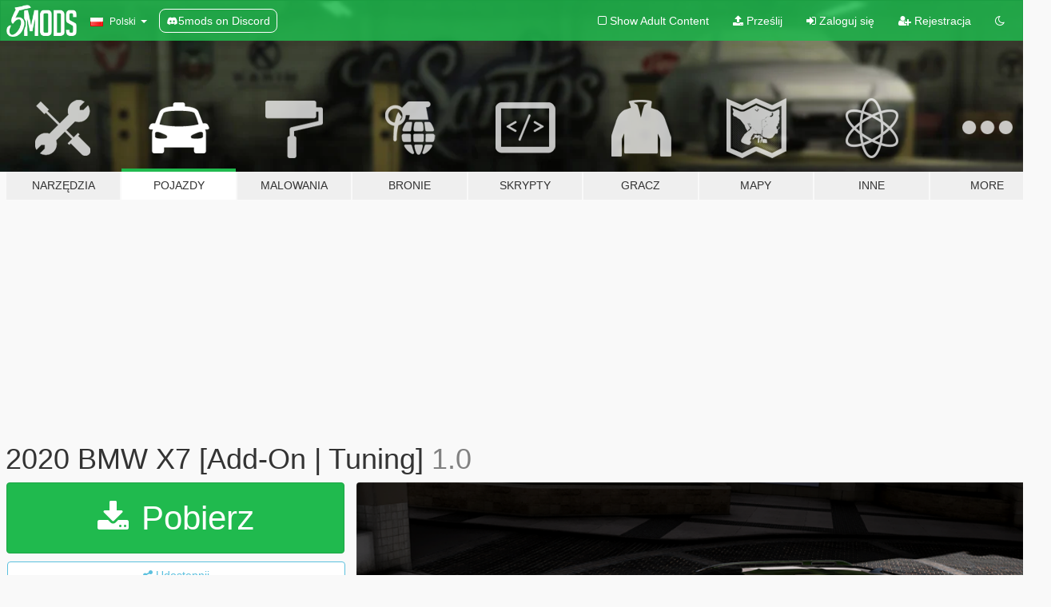

--- FILE ---
content_type: text/html; charset=utf-8
request_url: https://pl.gta5-mods.com/vehicles/2020-bmw-x7-add-on-engine
body_size: 16106
content:

<!DOCTYPE html>
<html lang="pl" dir="ltr">
<head>
	<title>
		2020 BMW X7 [Add-On | Tuning] - GTA5-Mods.com
	</title>

		<script
		  async
		  src="https://hb.vntsm.com/v4/live/vms/sites/gta5-mods.com/index.js"
        ></script>

        <script>
          self.__VM = self.__VM || [];
          self.__VM.push(function (admanager, scope) {
            scope.Config.buildPlacement((configBuilder) => {
              configBuilder.add("billboard");
              configBuilder.addDefaultOrUnique("mobile_mpu").setBreakPoint("mobile")
            }).display("top-ad");

            scope.Config.buildPlacement((configBuilder) => {
              configBuilder.add("leaderboard");
              configBuilder.addDefaultOrUnique("mobile_mpu").setBreakPoint("mobile")
            }).display("central-ad");

            scope.Config.buildPlacement((configBuilder) => {
              configBuilder.add("mpu");
              configBuilder.addDefaultOrUnique("mobile_mpu").setBreakPoint("mobile")
            }).display("side-ad");

            scope.Config.buildPlacement((configBuilder) => {
              configBuilder.add("leaderboard");
              configBuilder.addDefaultOrUnique("mpu").setBreakPoint({ mediaQuery: "max-width:1200px" })
            }).display("central-ad-2");

            scope.Config.buildPlacement((configBuilder) => {
              configBuilder.add("leaderboard");
              configBuilder.addDefaultOrUnique("mobile_mpu").setBreakPoint("mobile")
            }).display("bottom-ad");

            scope.Config.buildPlacement((configBuilder) => {
              configBuilder.add("desktop_takeover");
              configBuilder.addDefaultOrUnique("mobile_takeover").setBreakPoint("mobile")
            }).display("takeover-ad");

            scope.Config.get('mpu').display('download-ad-1');
          });
        </script>

	<meta charset="utf-8">
	<meta name="viewport" content="width=320, initial-scale=1.0, maximum-scale=1.0">
	<meta http-equiv="X-UA-Compatible" content="IE=edge">
	<meta name="msapplication-config" content="none">
	<meta name="theme-color" content="#20ba4e">
	<meta name="msapplication-navbutton-color" content="#20ba4e">
	<meta name="apple-mobile-web-app-capable" content="yes">
	<meta name="apple-mobile-web-app-status-bar-style" content="#20ba4e">
	<meta name="csrf-param" content="authenticity_token" />
<meta name="csrf-token" content="UNOCipOnHTemuTfyDG2+eMqMolwgyAN7s3KgaoX3pc98btC/j4o8wiR+6wyHa2dnRW64tGowXcC1YkIqvHlAhw==" />
	    <!--suppress ALL -->

    <meta property="og:url" content="https://pl.gta5-mods.com/vehicles/2020-bmw-x7-add-on-engine">
    <meta property="og:title" content="2020 BMW X7 [Add-On | Tuning]">
    <meta property="og:description" content="介绍:   2020 BMW X7 [Add-On | Engine | ] ----------------------------------------------------------------  topcar集资群开群一周年福利车 02  谢谢各位的支持  作者:【TOPCAR】闪电(1499962001)，喵喵喵(635873074)   ---------------------------------------------------------------- 特点: - 精致的发动机 - 高度还原的数字仪表 - 整车污渍 - 可开启的引擎盖 - 六门全开 - 高清后视镜  ---------------------------------------------------------------- 安装教程:  1:将BMWX7文件夹放进X:\Grand Theft Auto V\mods\update\x...">
    <meta property="og:site_name" content="GTA5-Mods.com">
    <meta property="og:image" content="https://img.gta5-mods.com/q75/images/2020-bmw-x7-add-on-engine/1a44c1-U61357_90D9U52TRV]VPB`4.png">

    <meta name="twitter:card" content="summary_large_image">
    <meta name="twitter:site" content="@5mods">
    <meta name="twitter:title" content="2020 BMW X7 [Add-On | Tuning]">
    <meta name="twitter:description" content="介绍:   2020 BMW X7 [Add-On | Engine | ] ----------------------------------------------------------------  topcar集资群开群一周年福利车 02  谢谢各位的支持  作者:【TOPCAR】闪电(1499962001)，喵喵喵(635873074)   ---------------------------------------------------------------- 特点: - 精致的发动机 - 高度还原的数字仪表 - 整车污渍 - 可开启的引擎盖 - 六门全开 - 高清后视镜  ---------------------------------------------------------------- 安装教程:  1:将BMWX7文件夹放进X:\Grand Theft Auto V\mods\update\x...">
    <meta name="twitter:image" content="https://img.gta5-mods.com/q75/images/2020-bmw-x7-add-on-engine/1a44c1-U61357_90D9U52TRV]VPB`4.png">


	<link rel="shortcut icon" type="image/x-icon" href="https://images.gta5-mods.com/icons/favicon.png">
	<link rel="stylesheet" media="screen" href="/assets/application-7e510725ebc5c55e88a9fd87c027a2aa9e20126744fbac89762e0fd54819c399.css" />
	    <link rel="alternate" hreflang="id" href="https://id.gta5-mods.com/vehicles/2020-bmw-x7-add-on-engine">
    <link rel="alternate" hreflang="ms" href="https://ms.gta5-mods.com/vehicles/2020-bmw-x7-add-on-engine">
    <link rel="alternate" hreflang="bg" href="https://bg.gta5-mods.com/vehicles/2020-bmw-x7-add-on-engine">
    <link rel="alternate" hreflang="ca" href="https://ca.gta5-mods.com/vehicles/2020-bmw-x7-add-on-engine">
    <link rel="alternate" hreflang="cs" href="https://cs.gta5-mods.com/vehicles/2020-bmw-x7-add-on-engine">
    <link rel="alternate" hreflang="da" href="https://da.gta5-mods.com/vehicles/2020-bmw-x7-add-on-engine">
    <link rel="alternate" hreflang="de" href="https://de.gta5-mods.com/vehicles/2020-bmw-x7-add-on-engine">
    <link rel="alternate" hreflang="el" href="https://el.gta5-mods.com/vehicles/2020-bmw-x7-add-on-engine">
    <link rel="alternate" hreflang="en" href="https://www.gta5-mods.com/vehicles/2020-bmw-x7-add-on-engine">
    <link rel="alternate" hreflang="es" href="https://es.gta5-mods.com/vehicles/2020-bmw-x7-add-on-engine">
    <link rel="alternate" hreflang="fr" href="https://fr.gta5-mods.com/vehicles/2020-bmw-x7-add-on-engine">
    <link rel="alternate" hreflang="gl" href="https://gl.gta5-mods.com/vehicles/2020-bmw-x7-add-on-engine">
    <link rel="alternate" hreflang="ko" href="https://ko.gta5-mods.com/vehicles/2020-bmw-x7-add-on-engine">
    <link rel="alternate" hreflang="hi" href="https://hi.gta5-mods.com/vehicles/2020-bmw-x7-add-on-engine">
    <link rel="alternate" hreflang="it" href="https://it.gta5-mods.com/vehicles/2020-bmw-x7-add-on-engine">
    <link rel="alternate" hreflang="hu" href="https://hu.gta5-mods.com/vehicles/2020-bmw-x7-add-on-engine">
    <link rel="alternate" hreflang="mk" href="https://mk.gta5-mods.com/vehicles/2020-bmw-x7-add-on-engine">
    <link rel="alternate" hreflang="nl" href="https://nl.gta5-mods.com/vehicles/2020-bmw-x7-add-on-engine">
    <link rel="alternate" hreflang="nb" href="https://no.gta5-mods.com/vehicles/2020-bmw-x7-add-on-engine">
    <link rel="alternate" hreflang="pl" href="https://pl.gta5-mods.com/vehicles/2020-bmw-x7-add-on-engine">
    <link rel="alternate" hreflang="pt-BR" href="https://pt.gta5-mods.com/vehicles/2020-bmw-x7-add-on-engine">
    <link rel="alternate" hreflang="ro" href="https://ro.gta5-mods.com/vehicles/2020-bmw-x7-add-on-engine">
    <link rel="alternate" hreflang="ru" href="https://ru.gta5-mods.com/vehicles/2020-bmw-x7-add-on-engine">
    <link rel="alternate" hreflang="sl" href="https://sl.gta5-mods.com/vehicles/2020-bmw-x7-add-on-engine">
    <link rel="alternate" hreflang="fi" href="https://fi.gta5-mods.com/vehicles/2020-bmw-x7-add-on-engine">
    <link rel="alternate" hreflang="sv" href="https://sv.gta5-mods.com/vehicles/2020-bmw-x7-add-on-engine">
    <link rel="alternate" hreflang="vi" href="https://vi.gta5-mods.com/vehicles/2020-bmw-x7-add-on-engine">
    <link rel="alternate" hreflang="tr" href="https://tr.gta5-mods.com/vehicles/2020-bmw-x7-add-on-engine">
    <link rel="alternate" hreflang="uk" href="https://uk.gta5-mods.com/vehicles/2020-bmw-x7-add-on-engine">
    <link rel="alternate" hreflang="zh-CN" href="https://zh.gta5-mods.com/vehicles/2020-bmw-x7-add-on-engine">

  <script src="/javascripts/ads.js"></script>

		<!-- Nexus Google Tag Manager -->
		<script nonce="true">
//<![CDATA[
				window.dataLayer = window.dataLayer || [];

						window.dataLayer.push({
								login_status: 'Guest',
								user_id: undefined,
								gta5mods_id: undefined,
						});

//]]>
</script>
		<script nonce="true">
//<![CDATA[
				(function(w,d,s,l,i){w[l]=w[l]||[];w[l].push({'gtm.start':
				new Date().getTime(),event:'gtm.js'});var f=d.getElementsByTagName(s)[0],
				j=d.createElement(s),dl=l!='dataLayer'?'&l='+l:'';j.async=true;j.src=
				'https://www.googletagmanager.com/gtm.js?id='+i+dl;f.parentNode.insertBefore(j,f);
				})(window,document,'script','dataLayer','GTM-KCVF2WQ');

//]]>
</script>		<!-- End Nexus Google Tag Manager -->
</head>
<body class=" pl">
	<!-- Google Tag Manager (noscript) -->
	<noscript><iframe src="https://www.googletagmanager.com/ns.html?id=GTM-KCVF2WQ"
										height="0" width="0" style="display:none;visibility:hidden"></iframe></noscript>
	<!-- End Google Tag Manager (noscript) -->

<div id="page-cover"></div>
<div id="page-loading">
	<span class="graphic"></span>
	<span class="message">Ładowanie...</span>
</div>

<div id="page-cover"></div>

<nav id="main-nav" class="navbar navbar-default">
  <div class="container">
    <div class="navbar-header">
      <a class="navbar-brand" href="/"></a>

      <ul class="nav navbar-nav">
        <li id="language-dropdown" class="dropdown">
          <a href="#language" class="dropdown-toggle" data-toggle="dropdown">
            <span class="famfamfam-flag-pl icon"></span>&nbsp;
            <span class="language-name">Polski</span>
            <span class="caret"></span>
          </a>

          <ul class="dropdown-menu dropdown-menu-with-footer">
                <li>
                  <a href="https://id.gta5-mods.com/vehicles/2020-bmw-x7-add-on-engine">
                    <span class="famfamfam-flag-id"></span>
                    <span class="language-name">Bahasa Indonesia</span>
                  </a>
                </li>
                <li>
                  <a href="https://ms.gta5-mods.com/vehicles/2020-bmw-x7-add-on-engine">
                    <span class="famfamfam-flag-my"></span>
                    <span class="language-name">Bahasa Melayu</span>
                  </a>
                </li>
                <li>
                  <a href="https://bg.gta5-mods.com/vehicles/2020-bmw-x7-add-on-engine">
                    <span class="famfamfam-flag-bg"></span>
                    <span class="language-name">Български</span>
                  </a>
                </li>
                <li>
                  <a href="https://ca.gta5-mods.com/vehicles/2020-bmw-x7-add-on-engine">
                    <span class="famfamfam-flag-catalonia"></span>
                    <span class="language-name">Català</span>
                  </a>
                </li>
                <li>
                  <a href="https://cs.gta5-mods.com/vehicles/2020-bmw-x7-add-on-engine">
                    <span class="famfamfam-flag-cz"></span>
                    <span class="language-name">Čeština</span>
                  </a>
                </li>
                <li>
                  <a href="https://da.gta5-mods.com/vehicles/2020-bmw-x7-add-on-engine">
                    <span class="famfamfam-flag-dk"></span>
                    <span class="language-name">Dansk</span>
                  </a>
                </li>
                <li>
                  <a href="https://de.gta5-mods.com/vehicles/2020-bmw-x7-add-on-engine">
                    <span class="famfamfam-flag-de"></span>
                    <span class="language-name">Deutsch</span>
                  </a>
                </li>
                <li>
                  <a href="https://el.gta5-mods.com/vehicles/2020-bmw-x7-add-on-engine">
                    <span class="famfamfam-flag-gr"></span>
                    <span class="language-name">Ελληνικά</span>
                  </a>
                </li>
                <li>
                  <a href="https://www.gta5-mods.com/vehicles/2020-bmw-x7-add-on-engine">
                    <span class="famfamfam-flag-gb"></span>
                    <span class="language-name">English</span>
                  </a>
                </li>
                <li>
                  <a href="https://es.gta5-mods.com/vehicles/2020-bmw-x7-add-on-engine">
                    <span class="famfamfam-flag-es"></span>
                    <span class="language-name">Español</span>
                  </a>
                </li>
                <li>
                  <a href="https://fr.gta5-mods.com/vehicles/2020-bmw-x7-add-on-engine">
                    <span class="famfamfam-flag-fr"></span>
                    <span class="language-name">Français</span>
                  </a>
                </li>
                <li>
                  <a href="https://gl.gta5-mods.com/vehicles/2020-bmw-x7-add-on-engine">
                    <span class="famfamfam-flag-es-gl"></span>
                    <span class="language-name">Galego</span>
                  </a>
                </li>
                <li>
                  <a href="https://ko.gta5-mods.com/vehicles/2020-bmw-x7-add-on-engine">
                    <span class="famfamfam-flag-kr"></span>
                    <span class="language-name">한국어</span>
                  </a>
                </li>
                <li>
                  <a href="https://hi.gta5-mods.com/vehicles/2020-bmw-x7-add-on-engine">
                    <span class="famfamfam-flag-in"></span>
                    <span class="language-name">हिन्दी</span>
                  </a>
                </li>
                <li>
                  <a href="https://it.gta5-mods.com/vehicles/2020-bmw-x7-add-on-engine">
                    <span class="famfamfam-flag-it"></span>
                    <span class="language-name">Italiano</span>
                  </a>
                </li>
                <li>
                  <a href="https://hu.gta5-mods.com/vehicles/2020-bmw-x7-add-on-engine">
                    <span class="famfamfam-flag-hu"></span>
                    <span class="language-name">Magyar</span>
                  </a>
                </li>
                <li>
                  <a href="https://mk.gta5-mods.com/vehicles/2020-bmw-x7-add-on-engine">
                    <span class="famfamfam-flag-mk"></span>
                    <span class="language-name">Македонски</span>
                  </a>
                </li>
                <li>
                  <a href="https://nl.gta5-mods.com/vehicles/2020-bmw-x7-add-on-engine">
                    <span class="famfamfam-flag-nl"></span>
                    <span class="language-name">Nederlands</span>
                  </a>
                </li>
                <li>
                  <a href="https://no.gta5-mods.com/vehicles/2020-bmw-x7-add-on-engine">
                    <span class="famfamfam-flag-no"></span>
                    <span class="language-name">Norsk</span>
                  </a>
                </li>
                <li>
                  <a href="https://pl.gta5-mods.com/vehicles/2020-bmw-x7-add-on-engine">
                    <span class="famfamfam-flag-pl"></span>
                    <span class="language-name">Polski</span>
                  </a>
                </li>
                <li>
                  <a href="https://pt.gta5-mods.com/vehicles/2020-bmw-x7-add-on-engine">
                    <span class="famfamfam-flag-br"></span>
                    <span class="language-name">Português do Brasil</span>
                  </a>
                </li>
                <li>
                  <a href="https://ro.gta5-mods.com/vehicles/2020-bmw-x7-add-on-engine">
                    <span class="famfamfam-flag-ro"></span>
                    <span class="language-name">Română</span>
                  </a>
                </li>
                <li>
                  <a href="https://ru.gta5-mods.com/vehicles/2020-bmw-x7-add-on-engine">
                    <span class="famfamfam-flag-ru"></span>
                    <span class="language-name">Русский</span>
                  </a>
                </li>
                <li>
                  <a href="https://sl.gta5-mods.com/vehicles/2020-bmw-x7-add-on-engine">
                    <span class="famfamfam-flag-si"></span>
                    <span class="language-name">Slovenščina</span>
                  </a>
                </li>
                <li>
                  <a href="https://fi.gta5-mods.com/vehicles/2020-bmw-x7-add-on-engine">
                    <span class="famfamfam-flag-fi"></span>
                    <span class="language-name">Suomi</span>
                  </a>
                </li>
                <li>
                  <a href="https://sv.gta5-mods.com/vehicles/2020-bmw-x7-add-on-engine">
                    <span class="famfamfam-flag-se"></span>
                    <span class="language-name">Svenska</span>
                  </a>
                </li>
                <li>
                  <a href="https://vi.gta5-mods.com/vehicles/2020-bmw-x7-add-on-engine">
                    <span class="famfamfam-flag-vn"></span>
                    <span class="language-name">Tiếng Việt</span>
                  </a>
                </li>
                <li>
                  <a href="https://tr.gta5-mods.com/vehicles/2020-bmw-x7-add-on-engine">
                    <span class="famfamfam-flag-tr"></span>
                    <span class="language-name">Türkçe</span>
                  </a>
                </li>
                <li>
                  <a href="https://uk.gta5-mods.com/vehicles/2020-bmw-x7-add-on-engine">
                    <span class="famfamfam-flag-ua"></span>
                    <span class="language-name">Українська</span>
                  </a>
                </li>
                <li>
                  <a href="https://zh.gta5-mods.com/vehicles/2020-bmw-x7-add-on-engine">
                    <span class="famfamfam-flag-cn"></span>
                    <span class="language-name">中文</span>
                  </a>
                </li>
          </ul>
        </li>
        <li class="discord-link">
          <a href="https://discord.gg/2PR7aMzD4U" target="_blank" rel="noreferrer">
            <img src="https://images.gta5-mods.com/site/discord-header.svg" height="15px" alt="">
            <span>5mods on Discord</span>
          </a>
        </li>
      </ul>
    </div>

    <ul class="nav navbar-nav navbar-right">
        <li>
          <a href="/adult_filter" title="Light mode">
              <span class="fa fa-square-o"></span>
            <span>Show Adult <span class="adult-filter__content-text">Content</span></span>
          </a>
        </li>
      <li class="hidden-xs">
        <a href="/upload">
          <span class="icon fa fa-upload"></span>
          Prześlij
        </a>
      </li>

        <li>
          <a href="/login?r=/vehicles/2020-bmw-x7-add-on-engine">
            <span class="icon fa fa-sign-in"></span>
            <span class="login-text">Zaloguj się</span>
          </a>
        </li>

        <li class="hidden-xs">
          <a href="/register?r=/vehicles/2020-bmw-x7-add-on-engine">
            <span class="icon fa fa-user-plus"></span>
            Rejestracja
          </a>
        </li>

        <li>
            <a href="/dark_mode" title="Dark mode">
              <span class="fa fa-moon-o"></span>
            </a>
        </li>

      <li id="search-dropdown">
        <a href="#search" class="dropdown-toggle" data-toggle="dropdown">
          <span class="fa fa-search"></span>
        </a>

        <div class="dropdown-menu">
          <div class="form-inline">
            <div class="form-group">
              <div class="input-group">
                <div class="input-group-addon"><span  class="fa fa-search"></span></div>
                <input type="text" class="form-control" placeholder="Szukaj modyfikacji do GTA 5...">
              </div>
            </div>
            <button type="submit" class="btn btn-primary">
              Szukaj
            </button>
          </div>
        </div>
      </li>
    </ul>
  </div>
</nav>

<div id="banner" class="vehicles">
  <div class="container hidden-xs">
    <div id="intro">
      <h1 class="styled">Witaj na GTA5-Mods.com</h1>
      <p>Select one of the following categories to start browsing the latest GTA 5 PC mods:</p>
    </div>
  </div>

  <div class="container">
    <ul id="navigation" class="clearfix pl">
        <li class="tools ">
          <a href="/tools">
            <span class="icon-category"></span>
            <span class="label-border"></span>
            <span class="label-category ">
              <span>Narzędzia</span>
            </span>
          </a>
        </li>
        <li class="vehicles active">
          <a href="/vehicles">
            <span class="icon-category"></span>
            <span class="label-border"></span>
            <span class="label-category ">
              <span>Pojazdy</span>
            </span>
          </a>
        </li>
        <li class="paintjobs ">
          <a href="/paintjobs">
            <span class="icon-category"></span>
            <span class="label-border"></span>
            <span class="label-category ">
              <span>Malowania</span>
            </span>
          </a>
        </li>
        <li class="weapons ">
          <a href="/weapons">
            <span class="icon-category"></span>
            <span class="label-border"></span>
            <span class="label-category ">
              <span>Bronie</span>
            </span>
          </a>
        </li>
        <li class="scripts ">
          <a href="/scripts">
            <span class="icon-category"></span>
            <span class="label-border"></span>
            <span class="label-category ">
              <span>Skrypty</span>
            </span>
          </a>
        </li>
        <li class="player ">
          <a href="/player">
            <span class="icon-category"></span>
            <span class="label-border"></span>
            <span class="label-category ">
              <span>Gracz</span>
            </span>
          </a>
        </li>
        <li class="maps ">
          <a href="/maps">
            <span class="icon-category"></span>
            <span class="label-border"></span>
            <span class="label-category ">
              <span>Mapy</span>
            </span>
          </a>
        </li>
        <li class="misc ">
          <a href="/misc">
            <span class="icon-category"></span>
            <span class="label-border"></span>
            <span class="label-category ">
              <span>Inne</span>
            </span>
          </a>
        </li>
      <li id="more-dropdown" class="more dropdown">
        <a href="#more" class="dropdown-toggle" data-toggle="dropdown">
          <span class="icon-category"></span>
          <span class="label-border"></span>
          <span class="label-category ">
            <span>More</span>
          </span>
        </a>

        <ul class="dropdown-menu pull-right">
          <li>
            <a href="http://www.gta5cheats.com" target="_blank">
              <span class="fa fa-external-link"></span>
              GTA 5 Cheats
            </a>
          </li>
        </ul>
      </li>
    </ul>
  </div>
</div>

<div id="content">
  


<div id="file" class="container" data-user-file-id="103517">
  <div class="clearfix">
      <div id="top-ad" class="ad-container"></div>

    <h1>
      
       2020 BMW X7 [Add-On | Tuning]
      <span class="version">1.0</span>

    </h1>
  </div>


    <div id="file-container" class="row">
      <div class="col-sm-5 col-lg-4">

            <a class="btn btn-primary btn-download" data-toggle="modal" data-target="#downloadModal">
              <span class="fa fa-download"></span>
              Pobierz
            </a>

        <div class="file-actions">

          <div class="row">
            <div class="col-xs-12 share-container">
              <div id="share-list">
                <ul>
                  <li>
                    <a href="#share-facebook" class="facebook" title="Udostępnij na Facebook">
                      <span class="fa fa-facebook"></span>
                    </a>
                  </li>
                  <li>
                    <a href="#share-twitter" class="twitter" title="Udostępnij na Twitter" data-text="2020 BMW X7 [Add-On | Tuning]">
                      <span class="fa fa-twitter"></span>
                    </a>
                  </li>
                  <li>
                    <a href="#share-vk" class="vk" title="Udostępnij na VKontakte">
                      <span class="fa fa-vk"></span>
                    </a>
                  </li>
                </ul>
              </div>

              <button class="btn btn-o-info btn-block">
                <span class="fa fa-share-alt "></span>
                <span>Udostępnij</span>
              </button>
            </div>

          </div>
        </div>
        <div class="panel panel-default">
          <div class="panel-body">
            <div class="user-panel row">
              <div class="col-xs-3">
                <a href="/users/Topcar%2DDesign">
                  <img class="img-responsive" src="https://img.gta5-mods.com/q75-w100-h100-cfill/avatars/822042/005da1-logo.png" alt="005da1 logo" />
                </a>
              </div>
              <div class="col-xs-9">
                <a class="username" href="/users/Topcar%2DDesign">Topcar-Design</a>
                  <br/>
                  <div class="user-social">
                    

<a title="Facebook" target="_blank" href="https://www.facebook.com/azuria.sky.1"><span class="fa fa-facebook-official"></span></a>










                  </div>

                  


                    <div class="button-donate">
                      <a href="https://www.patreon.com/Topcar_Design" class="paypal-button patreon-button paypal-style-primary paypal-size-small" target="_blank" dir="ltr">
  <span class="paypal-button-content" dir="auto">
    Support me on <img alt="Patreon" src="https://images.gta5-mods.com/icons/patreon-logo.png" />
  </span>
</a>
                    </div>
              </div>
            </div>
          </div>
        </div>

          <div class="panel panel-default hidden-xs">
            <div class="panel-body">
  <h3 class="mt-0">
    <i class="fa fa-list-alt"></i>
    <span class="translation_missing" title="translation missing: pl.user_file.all_versions">All Versions</span>
  </h3>
      <div class="well pull-left file-version-container ">
        <div class="pull-left">
          <i class="fa fa-file"></i>&nbsp;1.0 
          <p>
            <span class="num-downloads">101 980 pobrań <span class="file-size">, 242 MB</span></span>
            <br/><span class="num-downloads">marzec 11, 2022</span>
          </p>
        </div>
        <div class="pull-right" >
                  <a target="_blank" href="https://www.virustotal.com/gui/file/0239873725f090412a69c0a6adfbee05c183c87c43a9dd047e869135faf18b85/detection/f-0239873725f090412a69c0a6adfbee05c183c87c43a9dd047e869135faf18b85-1646999820"><i data-container="body" data-trigger="hover" data-toggle="popover" data-placement="top" data-html="true" data-title="<b class='color-success'>This file is safe <i class='fa fa-check-circle-o'></i></b>" data-content="<i>This file has been scanned for viruses and is safe to download.</i>" class="fa fa-shield vt-version"></i></a>

              <a target="_blank" href="/vehicles/2020-bmw-x7-add-on-engine/download/134049"><i class="fa fa-download download-version"></i></a>
        </div>
      </div>
</div>
          </div>

          <div id="side-ad" class="ad-container"></div>

        <div class="file-list">
            <div class="col-xs-12 hidden-xs">
              <h4>More mods by <a class="username" href="/users/Topcar%2DDesign">Topcar-Design</a>:</h4>
                
<div class="file-list-obj">
  <a href="/vehicles/2020-mercedes-benz-x-class-pickup-design-add-on-engine" title="2020 Mercedes-Benz X Class Pickup Design [Add-On]" class="preview empty">

    <img title="2020 Mercedes-Benz X Class Pickup Design [Add-On]" class="img-responsive" alt="2020 Mercedes-Benz X Class Pickup Design [Add-On]" src="https://img.gta5-mods.com/q75-w500-h333-cfill/images/2020-mercedes-benz-x-class-pickup-design-add-on-engine/2351b6-Y6LJV.jpg" />

      <ul class="categories">
            <li>Add-On</li>
            <li>Samochód</li>
            <li>Mercedes-Benz</li>
      </ul>

      <div class="stats">
        <div>
            <span title="4.97 star rating">
              <span class="fa fa-star"></span> 4.97
            </span>
        </div>
        <div>
          <span title="75 593 Pobrania">
            <span class="fa fa-download"></span> 75 593
          </span>
          <span class="stats-likes" title="418 Lubię to">
            <span class="fa fa-thumbs-up"></span> 418
          </span>
        </div>
      </div>

  </a>
  <div class="details">
    <div class="top">
      <div class="name">
        <a href="/vehicles/2020-mercedes-benz-x-class-pickup-design-add-on-engine" title="2020 Mercedes-Benz X Class Pickup Design [Add-On]">
          <span dir="ltr">2020 Mercedes-Benz X Class Pickup Design [Add-On]</span>
        </a>
      </div>
        <div class="version" dir="ltr" title="1.0">1.0</div>
    </div>
    <div class="bottom">
      <span class="bottom-by">By</span> <a href="/users/Topcar%2DDesign" title="Topcar-Design">Topcar-Design</a>
    </div>
  </div>
</div>
                
<div class="file-list-obj">
  <a href="/vehicles/2019-dbs-superleggera-volante-add-on-engine" title="2019 Aston Martin DBS Superleggera Volante [Add-On]" class="preview empty">

    <img title="2019 Aston Martin DBS Superleggera Volante [Add-On]" class="img-responsive" alt="2019 Aston Martin DBS Superleggera Volante [Add-On]" src="https://img.gta5-mods.com/q75-w500-h333-cfill/images/2019-dbs-superleggera-volante-add-on-engine/6b408b-1312167753-3858286264-1CD1D4FE3CAD3A8D9869E16CED541A32.jpg" />

      <ul class="categories">
            <li>Samochód</li>
            <li>Add-On</li>
            <li>Aston Martin</li>
      </ul>

      <div class="stats">
        <div>
            <span title="4.91 star rating">
              <span class="fa fa-star"></span> 4.91
            </span>
        </div>
        <div>
          <span title="38 547 Pobrań">
            <span class="fa fa-download"></span> 38 547
          </span>
          <span class="stats-likes" title="290 Lubię to">
            <span class="fa fa-thumbs-up"></span> 290
          </span>
        </div>
      </div>

  </a>
  <div class="details">
    <div class="top">
      <div class="name">
        <a href="/vehicles/2019-dbs-superleggera-volante-add-on-engine" title="2019 Aston Martin DBS Superleggera Volante [Add-On]">
          <span dir="ltr">2019 Aston Martin DBS Superleggera Volante [Add-On]</span>
        </a>
      </div>
        <div class="version" dir="ltr" title="1.0">1.0</div>
    </div>
    <div class="bottom">
      <span class="bottom-by">By</span> <a href="/users/Topcar%2DDesign" title="Topcar-Design">Topcar-Design</a>
    </div>
  </div>
</div>
                
<div class="file-list-obj">
  <a href="/vehicles/brabus-g-class-g800" title="Brabus G-Class G800 [Add-On]" class="preview empty">

    <img title="Brabus G-Class G800 [Add-On]" class="img-responsive" alt="Brabus G-Class G800 [Add-On]" src="https://img.gta5-mods.com/q75-w500-h333-cfill/images/brabus-g-class-g800/3504c4-QQ截图20210316174633.png" />

      <ul class="categories">
            <li>Add-On</li>
            <li>Samochód</li>
            <li>SUV</li>
      </ul>

      <div class="stats">
        <div>
            <span title="4.58 star rating">
              <span class="fa fa-star"></span> 4.58
            </span>
        </div>
        <div>
          <span title="174 001 Pobrań">
            <span class="fa fa-download"></span> 174 001
          </span>
          <span class="stats-likes" title="470 Lubię to">
            <span class="fa fa-thumbs-up"></span> 470
          </span>
        </div>
      </div>

  </a>
  <div class="details">
    <div class="top">
      <div class="name">
        <a href="/vehicles/brabus-g-class-g800" title="Brabus G-Class G800 [Add-On]">
          <span dir="ltr">Brabus G-Class G800 [Add-On]</span>
        </a>
      </div>
        <div class="version" dir="ltr" title="3.0">3.0</div>
    </div>
    <div class="bottom">
      <span class="bottom-by">By</span> <a href="/users/Topcar%2DDesign" title="Topcar-Design">Topcar-Design</a>
    </div>
  </div>
</div>
                
<div class="file-list-obj">
  <a href="/vehicles/2019-mercedes-benz-g63-4x4-add-on-engine" title="2019 Mercedes-Benz  G63 4X4 [Add-On]" class="preview empty">

    <img title="2019 Mercedes-Benz  G63 4X4 [Add-On]" class="img-responsive" alt="2019 Mercedes-Benz  G63 4X4 [Add-On]" src="https://img.gta5-mods.com/q75-w500-h333-cfill/images/2019-mercedes-benz-g63-4x4-add-on-engine/28de24-BE2AAD85289D43A3E768E5333303E132.png" />

      <ul class="categories">
            <li>Add-On</li>
            <li>Samochód</li>
            <li>Mercedes-Benz</li>
      </ul>

      <div class="stats">
        <div>
            <span title="4.66 star rating">
              <span class="fa fa-star"></span> 4.66
            </span>
        </div>
        <div>
          <span title="145 446 Pobrań">
            <span class="fa fa-download"></span> 145 446
          </span>
          <span class="stats-likes" title="517 Lubię to">
            <span class="fa fa-thumbs-up"></span> 517
          </span>
        </div>
      </div>

  </a>
  <div class="details">
    <div class="top">
      <div class="name">
        <a href="/vehicles/2019-mercedes-benz-g63-4x4-add-on-engine" title="2019 Mercedes-Benz  G63 4X4 [Add-On]">
          <span dir="ltr">2019 Mercedes-Benz  G63 4X4 [Add-On]</span>
        </a>
      </div>
        <div class="version" dir="ltr" title=" "> </div>
    </div>
    <div class="bottom">
      <span class="bottom-by">By</span> <a href="/users/Topcar%2DDesign" title="Topcar-Design">Topcar-Design</a>
    </div>
  </div>
</div>
                
<div class="file-list-obj">
  <a href="/vehicles/2019-mercedes-benz-g63-2019-add-on-engine" title="2019 Mercedes-Benz G63 [Add-On]" class="preview empty">

    <img title="2019 Mercedes-Benz G63 [Add-On]" class="img-responsive" alt="2019 Mercedes-Benz G63 [Add-On]" src="https://img.gta5-mods.com/q75-w500-h333-cfill/images/2019-mercedes-benz-g63-2019-add-on-engine/851798-fdrgdr.jpg" />

      <ul class="categories">
            <li>Add-On</li>
            <li>Samochód</li>
            <li>Mercedes-Benz</li>
      </ul>

      <div class="stats">
        <div>
            <span title="4.51 star rating">
              <span class="fa fa-star"></span> 4.51
            </span>
        </div>
        <div>
          <span title="192 835 Pobrań">
            <span class="fa fa-download"></span> 192 835
          </span>
          <span class="stats-likes" title="519 Lubię to">
            <span class="fa fa-thumbs-up"></span> 519
          </span>
        </div>
      </div>

  </a>
  <div class="details">
    <div class="top">
      <div class="name">
        <a href="/vehicles/2019-mercedes-benz-g63-2019-add-on-engine" title="2019 Mercedes-Benz G63 [Add-On]">
          <span dir="ltr">2019 Mercedes-Benz G63 [Add-On]</span>
        </a>
      </div>
        <div class="version" dir="ltr" title="1.0">1.0</div>
    </div>
    <div class="bottom">
      <span class="bottom-by">By</span> <a href="/users/Topcar%2DDesign" title="Topcar-Design">Topcar-Design</a>
    </div>
  </div>
</div>
            </div>

        </div>
      </div>

      <div class="col-sm-7 col-lg-8">
          <div id="file-media">
            <!-- Cover Media -->
            <div class="text-center">

                <a target="_blank" class="thumbnail mfp-image cover-media" title=" 2020 BMW X7 [Add-On | Tuning]" href="https://img.gta5-mods.com/q95/images/2020-bmw-x7-add-on-engine/1a44c1-U61357_90D9U52TRV]VPB`4.png"><img class="img-responsive" src="https://img.gta5-mods.com/q85-w800/images/2020-bmw-x7-add-on-engine/1a44c1-U61357_90D9U52TRV]VPB`4.png" alt="1a44c1 u61357 90d9u52trv]vpb`4" /></a>
            </div>

            <!-- Remaining Media -->
              <div class="media-thumbnails row">
                    <div class="col-xs-4 col-md-2">
                      <a target="_blank" class="thumbnail mfp-image" title=" 2020 BMW X7 [Add-On | Tuning]" href="https://img.gta5-mods.com/q95/images/2020-bmw-x7-add-on-engine/1a44c1-O927R0_@ZDRX6PO944TG[DW.png"><img class="img-responsive" src="https://img.gta5-mods.com/q75-w350-h233-cfill/images/2020-bmw-x7-add-on-engine/1a44c1-O927R0_@ZDRX6PO944TG[DW.png" alt="1a44c1 o927r0 @zdrx6po944tg[dw" /></a>
                    </div>
                    <div class="col-xs-4 col-md-2">
                      <a target="_blank" class="thumbnail mfp-image" title=" 2020 BMW X7 [Add-On | Tuning]" href="https://img.gta5-mods.com/q95/images/2020-bmw-x7-add-on-engine/1a44c1-8J0VPTWGX)1(D0ZP21(~I9V.png"><img class="img-responsive" src="https://img.gta5-mods.com/q75-w350-h233-cfill/images/2020-bmw-x7-add-on-engine/1a44c1-8J0VPTWGX)1(D0ZP21(~I9V.png" alt="1a44c1 8j0vptwgx)1(d0zp21(~i9v" /></a>
                    </div>
                    <div class="col-xs-4 col-md-2">
                      <a target="_blank" class="thumbnail mfp-image" title=" 2020 BMW X7 [Add-On | Tuning]" href="https://img.gta5-mods.com/q95/images/2020-bmw-x7-add-on-engine/1a44c1-9`DJ91X2{YQ3ZOF29UM5{Y3.png"><img class="img-responsive" src="https://img.gta5-mods.com/q75-w350-h233-cfill/images/2020-bmw-x7-add-on-engine/1a44c1-9`DJ91X2{YQ3ZOF29UM5{Y3.png" alt="1a44c1 9`dj91x2{yq3zof29um5{y3" /></a>
                    </div>
                    <div class="col-xs-4 col-md-2">
                      <a target="_blank" class="thumbnail mfp-image" title=" 2020 BMW X7 [Add-On | Tuning]" href="https://img.gta5-mods.com/q95/images/2020-bmw-x7-add-on-engine/1a44c1-(J0(6W[{OMLC_T_EBINGC(L.png"><img class="img-responsive" src="https://img.gta5-mods.com/q75-w350-h233-cfill/images/2020-bmw-x7-add-on-engine/1a44c1-(J0(6W[{OMLC_T_EBINGC(L.png" alt="1a44c1 (j0(6w[{omlc t ebingc(l" /></a>
                    </div>

              </div>

          </div>

        <h3 class="clearfix" dir="auto">
          <div class="pull-left file-stats">
            <i class="fa fa-cloud-download pull-left download-icon"></i>
            <div class="file-stat file-downloads pull-left">
              <span class="num-downloads">175 227</span>
              <label>Pobrań</label>
            </div>
            <i class="fa fa-thumbs-o-up pull-left like-icon"></i>
            <div class="file-stat file-likes pull-left">
              <span class="num-likes">589</span>
              <label>Lubię to</label>
            </div>
          </div>

                <span class="comment-average-container pull-right">
                    <span class="comment-average-rating" data-rating="4.26"></span>
                    <label>4.26 / 5 gwiazdek (41 głosów)</label>
                </span>
        </h3>
        <div id="featured-comment">
          <ul class="media-list pinned-comments">
            
          </ul>
        </div>
        <div class="visible-xs-block">
          <div class="panel panel-default">
            <div class="panel-body">
              <div class="file-description">
                      <span class="description-body description-collapsed" dir="auto">
                        介绍:<br/><br/><br/>2020 BMW X7 [Add-On | Engine | ]<br/>----------------------------------------------------------------<br/><br/>topcar集资群开群一周年福利车 02<br/><br/>谢谢各位的支持<br/><br/>作者:【TOPCAR】闪电(1499962001)，喵喵喵(635873074)<br/><br/><br/>----------------------------------------------------------------<br/>特点:<br/>- 精致的发动机<br/>- 高度还原的数字仪表<br/>- 整车污渍<br/>- 可开启的引擎盖<br/>- 六门全开<br/>- 高清后视镜<br/><br/>----------------------------------------------------------------<br/>安装教程:<br/><br/>1:将BMWX7文件夹放进X:\Grand Theft Auto V\mods\update\x64\dlcpacks<br/>2:用OpenIV导出<br/>X:\Grand Theft Auto V\update\update.rpf\common\data\dlclist.xml 文件<br/>然后用记事本打开并添加下面这行<br/><br/>dlcpacks:\BMWX7\<br/><br/>保存再替换。<br/>3.使用可按名称刷车的修改器来刷车,刷车名 BMWX7<br/><br/>----------------------------------------------------------------<br/>联系方式:<br/>【TOPCAR】公开群：925190496<br/>【作者】闪电:1499962001<br/><br/>----------------------------------------------------------------<br/>本福利公放车由Topcar Design集资群出品<br/><br/><br/>2020 BMW X7 [Add-On / ENGINE]<br/><br/>Model from GTA Forza 4 3d model<br/>Converted to GTA5: SHANDIAN【闪电】<br/>Screenshot: null<br/><br/>Installation<br/>----------------------------------------------------------------<br/>addon:<br/>1:Copy xxxxx folder to<br/>X:\Grand Theft Auto V\mods\update\x64\dlcpacks<br/>----------------------------------------------------------------<br/>2:Use OpenIV extract<br/>X:\Grand Theft Auto V\update\update.rpf\common\data\dlclist.xml<br/>then use notepad open it,add new line<br/><br/>dlcpacks:\BMWX7\<br/><br/>Save it and use OpenIV replace it.<br/>----------------------------------------------------------------<br/>Spawn it by name "BMWX7"<br/><br/><br/>The car body needs to be refitted in a refitting shop to be able to play normally！！！！
                        <div class="read-more-button-container">
                          <div class="read-more-gradient"></div>
                          <div class="read-more-button">Show Full Description</div>
                        </div>
                      </span>
              </div>
                <div id=tag-list>
                    <div>
                      <a href="/all/tags/add-on/most-downloaded">
                            <span class="label label-default">
                              <span class="fa fa-tag"></span>
                              Add-On
                            </span>
                      </a>
                    </div>
                    <div>
                      <a href="/all/tags/car/most-downloaded">
                            <span class="label label-default">
                              <span class="fa fa-tag"></span>
                              Samochód
                            </span>
                      </a>
                    </div>
                    <div>
                      <a href="/all/tags/bmw/most-downloaded">
                            <span class="label label-default">
                              <span class="fa fa-tag"></span>
                              Bmw
                            </span>
                      </a>
                    </div>
                </div>


              <div id="file-dates">

                <br/>
                <small title="nie, 12 lip 2020 07:28:30 +0000">
                  <strong>Dodano:</strong>
                  lipiec 12, 2020
                  
                </small>

                  <br/>
                  <small title="pią, 11 mar 2022 12:04:51 +0000">
                    <strong>Ostatnia aktualizacja:</strong>
                    marzec 11, 2022
                  </small>

                  <br/>
                  <small title="czw, 22 sty 2026 17:28:17 +0000">
                    <strong>Last Downloaded:</strong>
                    9 minut temu
                  </small>
              </div>
            </div>
          </div>

          <div class="panel panel-default visible-xs-block">
            <div class="panel-body">
  <h3 class="mt-0">
    <i class="fa fa-list-alt"></i>
    <span class="translation_missing" title="translation missing: pl.user_file.all_versions">All Versions</span>
  </h3>
      <div class="well pull-left file-version-container ">
        <div class="pull-left">
          <i class="fa fa-file"></i>&nbsp;1.0 
          <p>
            <span class="num-downloads">101 980 pobrań <span class="file-size">, 242 MB</span></span>
            <br/><span class="num-downloads">marzec 11, 2022</span>
          </p>
        </div>
        <div class="pull-right" >
                  <a target="_blank" href="https://www.virustotal.com/gui/file/0239873725f090412a69c0a6adfbee05c183c87c43a9dd047e869135faf18b85/detection/f-0239873725f090412a69c0a6adfbee05c183c87c43a9dd047e869135faf18b85-1646999820"><i data-container="body" data-trigger="hover" data-toggle="popover" data-placement="top" data-html="true" data-title="<b class='color-success'>This file is safe <i class='fa fa-check-circle-o'></i></b>" data-content="<i>This file has been scanned for viruses and is safe to download.</i>" class="fa fa-shield vt-version"></i></a>

              <a target="_blank" href="/vehicles/2020-bmw-x7-add-on-engine/download/134049"><i class="fa fa-download download-version"></i></a>
        </div>
      </div>
</div>
          </div>

          <h3 class="clearfix comments-stats" dir="auto">
              <span class="pull-left">
                  <span class="num-comments" data-count="126">126 Komentarzy</span>
              </span>
          </h3>
          <div id="comments_mobile"></div>

          <div class="file-list">
              <div class="col-xs-12">
                <h4>More mods by <a class="username" href="/users/Topcar%2DDesign">Topcar-Design</a>:</h4>
                  
<div class="file-list-obj">
  <a href="/vehicles/2020-mercedes-benz-x-class-pickup-design-add-on-engine" title="2020 Mercedes-Benz X Class Pickup Design [Add-On]" class="preview empty">

    <img title="2020 Mercedes-Benz X Class Pickup Design [Add-On]" class="img-responsive" alt="2020 Mercedes-Benz X Class Pickup Design [Add-On]" src="https://img.gta5-mods.com/q75-w500-h333-cfill/images/2020-mercedes-benz-x-class-pickup-design-add-on-engine/2351b6-Y6LJV.jpg" />

      <ul class="categories">
            <li>Add-On</li>
            <li>Samochód</li>
            <li>Mercedes-Benz</li>
      </ul>

      <div class="stats">
        <div>
            <span title="4.97 star rating">
              <span class="fa fa-star"></span> 4.97
            </span>
        </div>
        <div>
          <span title="75 593 Pobrania">
            <span class="fa fa-download"></span> 75 593
          </span>
          <span class="stats-likes" title="418 Lubię to">
            <span class="fa fa-thumbs-up"></span> 418
          </span>
        </div>
      </div>

  </a>
  <div class="details">
    <div class="top">
      <div class="name">
        <a href="/vehicles/2020-mercedes-benz-x-class-pickup-design-add-on-engine" title="2020 Mercedes-Benz X Class Pickup Design [Add-On]">
          <span dir="ltr">2020 Mercedes-Benz X Class Pickup Design [Add-On]</span>
        </a>
      </div>
        <div class="version" dir="ltr" title="1.0">1.0</div>
    </div>
    <div class="bottom">
      <span class="bottom-by">By</span> <a href="/users/Topcar%2DDesign" title="Topcar-Design">Topcar-Design</a>
    </div>
  </div>
</div>
                  
<div class="file-list-obj">
  <a href="/vehicles/2019-dbs-superleggera-volante-add-on-engine" title="2019 Aston Martin DBS Superleggera Volante [Add-On]" class="preview empty">

    <img title="2019 Aston Martin DBS Superleggera Volante [Add-On]" class="img-responsive" alt="2019 Aston Martin DBS Superleggera Volante [Add-On]" src="https://img.gta5-mods.com/q75-w500-h333-cfill/images/2019-dbs-superleggera-volante-add-on-engine/6b408b-1312167753-3858286264-1CD1D4FE3CAD3A8D9869E16CED541A32.jpg" />

      <ul class="categories">
            <li>Samochód</li>
            <li>Add-On</li>
            <li>Aston Martin</li>
      </ul>

      <div class="stats">
        <div>
            <span title="4.91 star rating">
              <span class="fa fa-star"></span> 4.91
            </span>
        </div>
        <div>
          <span title="38 547 Pobrań">
            <span class="fa fa-download"></span> 38 547
          </span>
          <span class="stats-likes" title="290 Lubię to">
            <span class="fa fa-thumbs-up"></span> 290
          </span>
        </div>
      </div>

  </a>
  <div class="details">
    <div class="top">
      <div class="name">
        <a href="/vehicles/2019-dbs-superleggera-volante-add-on-engine" title="2019 Aston Martin DBS Superleggera Volante [Add-On]">
          <span dir="ltr">2019 Aston Martin DBS Superleggera Volante [Add-On]</span>
        </a>
      </div>
        <div class="version" dir="ltr" title="1.0">1.0</div>
    </div>
    <div class="bottom">
      <span class="bottom-by">By</span> <a href="/users/Topcar%2DDesign" title="Topcar-Design">Topcar-Design</a>
    </div>
  </div>
</div>
                  
<div class="file-list-obj">
  <a href="/vehicles/brabus-g-class-g800" title="Brabus G-Class G800 [Add-On]" class="preview empty">

    <img title="Brabus G-Class G800 [Add-On]" class="img-responsive" alt="Brabus G-Class G800 [Add-On]" src="https://img.gta5-mods.com/q75-w500-h333-cfill/images/brabus-g-class-g800/3504c4-QQ截图20210316174633.png" />

      <ul class="categories">
            <li>Add-On</li>
            <li>Samochód</li>
            <li>SUV</li>
      </ul>

      <div class="stats">
        <div>
            <span title="4.58 star rating">
              <span class="fa fa-star"></span> 4.58
            </span>
        </div>
        <div>
          <span title="174 001 Pobrań">
            <span class="fa fa-download"></span> 174 001
          </span>
          <span class="stats-likes" title="470 Lubię to">
            <span class="fa fa-thumbs-up"></span> 470
          </span>
        </div>
      </div>

  </a>
  <div class="details">
    <div class="top">
      <div class="name">
        <a href="/vehicles/brabus-g-class-g800" title="Brabus G-Class G800 [Add-On]">
          <span dir="ltr">Brabus G-Class G800 [Add-On]</span>
        </a>
      </div>
        <div class="version" dir="ltr" title="3.0">3.0</div>
    </div>
    <div class="bottom">
      <span class="bottom-by">By</span> <a href="/users/Topcar%2DDesign" title="Topcar-Design">Topcar-Design</a>
    </div>
  </div>
</div>
                  
<div class="file-list-obj">
  <a href="/vehicles/2019-mercedes-benz-g63-4x4-add-on-engine" title="2019 Mercedes-Benz  G63 4X4 [Add-On]" class="preview empty">

    <img title="2019 Mercedes-Benz  G63 4X4 [Add-On]" class="img-responsive" alt="2019 Mercedes-Benz  G63 4X4 [Add-On]" src="https://img.gta5-mods.com/q75-w500-h333-cfill/images/2019-mercedes-benz-g63-4x4-add-on-engine/28de24-BE2AAD85289D43A3E768E5333303E132.png" />

      <ul class="categories">
            <li>Add-On</li>
            <li>Samochód</li>
            <li>Mercedes-Benz</li>
      </ul>

      <div class="stats">
        <div>
            <span title="4.66 star rating">
              <span class="fa fa-star"></span> 4.66
            </span>
        </div>
        <div>
          <span title="145 446 Pobrań">
            <span class="fa fa-download"></span> 145 446
          </span>
          <span class="stats-likes" title="517 Lubię to">
            <span class="fa fa-thumbs-up"></span> 517
          </span>
        </div>
      </div>

  </a>
  <div class="details">
    <div class="top">
      <div class="name">
        <a href="/vehicles/2019-mercedes-benz-g63-4x4-add-on-engine" title="2019 Mercedes-Benz  G63 4X4 [Add-On]">
          <span dir="ltr">2019 Mercedes-Benz  G63 4X4 [Add-On]</span>
        </a>
      </div>
        <div class="version" dir="ltr" title=" "> </div>
    </div>
    <div class="bottom">
      <span class="bottom-by">By</span> <a href="/users/Topcar%2DDesign" title="Topcar-Design">Topcar-Design</a>
    </div>
  </div>
</div>
                  
<div class="file-list-obj">
  <a href="/vehicles/2019-mercedes-benz-g63-2019-add-on-engine" title="2019 Mercedes-Benz G63 [Add-On]" class="preview empty">

    <img title="2019 Mercedes-Benz G63 [Add-On]" class="img-responsive" alt="2019 Mercedes-Benz G63 [Add-On]" src="https://img.gta5-mods.com/q75-w500-h333-cfill/images/2019-mercedes-benz-g63-2019-add-on-engine/851798-fdrgdr.jpg" />

      <ul class="categories">
            <li>Add-On</li>
            <li>Samochód</li>
            <li>Mercedes-Benz</li>
      </ul>

      <div class="stats">
        <div>
            <span title="4.51 star rating">
              <span class="fa fa-star"></span> 4.51
            </span>
        </div>
        <div>
          <span title="192 835 Pobrań">
            <span class="fa fa-download"></span> 192 835
          </span>
          <span class="stats-likes" title="519 Lubię to">
            <span class="fa fa-thumbs-up"></span> 519
          </span>
        </div>
      </div>

  </a>
  <div class="details">
    <div class="top">
      <div class="name">
        <a href="/vehicles/2019-mercedes-benz-g63-2019-add-on-engine" title="2019 Mercedes-Benz G63 [Add-On]">
          <span dir="ltr">2019 Mercedes-Benz G63 [Add-On]</span>
        </a>
      </div>
        <div class="version" dir="ltr" title="1.0">1.0</div>
    </div>
    <div class="bottom">
      <span class="bottom-by">By</span> <a href="/users/Topcar%2DDesign" title="Topcar-Design">Topcar-Design</a>
    </div>
  </div>
</div>
              </div>
          </div>

        </div>

        <div class="hidden-xs">

          <ul class="nav nav-tabs" role="tablist">
              <li role="presentation" class="active">
                <a class="url-push" href="#description_tab" aria-controls="home" role="tab" data-toggle="tab">
                  <i class="fa fa-file-text-o"></i>
                  &nbsp;Description
                </a>
              </li>
              <li role="presentation">
                <a class="url-push" href="#comments_tab" aria-controls="profile" role="tab" data-toggle="tab">
                  <i class="fa fa-comments-o"></i>
                  &nbsp;Comments (126)
                </a>
              </li>
          </ul>

          <div class="tab-content">

            <!-- Default / Description Tab -->
            <div role="tabpanel" class="tab-pane  active " id="description_tab">
              <div class="panel panel-default" style="margin-top: 8px">
                <div class="panel-body">
                  <div class="file-description">
                        <span class="description-body " dir="auto">
                          介绍:<br/><br/><br/>2020 BMW X7 [Add-On | Engine | ]<br/>----------------------------------------------------------------<br/><br/>topcar集资群开群一周年福利车 02<br/><br/>谢谢各位的支持<br/><br/>作者:【TOPCAR】闪电(1499962001)，喵喵喵(635873074)<br/><br/><br/>----------------------------------------------------------------<br/>特点:<br/>- 精致的发动机<br/>- 高度还原的数字仪表<br/>- 整车污渍<br/>- 可开启的引擎盖<br/>- 六门全开<br/>- 高清后视镜<br/><br/>----------------------------------------------------------------<br/>安装教程:<br/><br/>1:将BMWX7文件夹放进X:\Grand Theft Auto V\mods\update\x64\dlcpacks<br/>2:用OpenIV导出<br/>X:\Grand Theft Auto V\update\update.rpf\common\data\dlclist.xml 文件<br/>然后用记事本打开并添加下面这行<br/><br/>dlcpacks:\BMWX7\<br/><br/>保存再替换。<br/>3.使用可按名称刷车的修改器来刷车,刷车名 BMWX7<br/><br/>----------------------------------------------------------------<br/>联系方式:<br/>【TOPCAR】公开群：925190496<br/>【作者】闪电:1499962001<br/><br/>----------------------------------------------------------------<br/>本福利公放车由Topcar Design集资群出品<br/><br/><br/>2020 BMW X7 [Add-On / ENGINE]<br/><br/>Model from GTA Forza 4 3d model<br/>Converted to GTA5: SHANDIAN【闪电】<br/>Screenshot: null<br/><br/>Installation<br/>----------------------------------------------------------------<br/>addon:<br/>1:Copy xxxxx folder to<br/>X:\Grand Theft Auto V\mods\update\x64\dlcpacks<br/>----------------------------------------------------------------<br/>2:Use OpenIV extract<br/>X:\Grand Theft Auto V\update\update.rpf\common\data\dlclist.xml<br/>then use notepad open it,add new line<br/><br/>dlcpacks:\BMWX7\<br/><br/>Save it and use OpenIV replace it.<br/>----------------------------------------------------------------<br/>Spawn it by name "BMWX7"<br/><br/><br/>The car body needs to be refitted in a refitting shop to be able to play normally！！！！
                        </span>
                  </div>
                <div id=tag-list>
                    <div>
                      <a href="/all/tags/add-on/most-downloaded">
                            <span class="label label-default">
                              <span class="fa fa-tag"></span>
                              Add-On
                            </span>
                      </a>
                    </div>
                    <div>
                      <a href="/all/tags/car/most-downloaded">
                            <span class="label label-default">
                              <span class="fa fa-tag"></span>
                              Samochód
                            </span>
                      </a>
                    </div>
                    <div>
                      <a href="/all/tags/bmw/most-downloaded">
                            <span class="label label-default">
                              <span class="fa fa-tag"></span>
                              Bmw
                            </span>
                      </a>
                    </div>
                </div>


                  <div id="file-dates">

                    <br/>
                    <small title="nie, 12 lip 2020 07:28:30 +0000">
                      <strong>Dodano:</strong>
                      lipiec 12, 2020
                      
                    </small>

                      <br/>
                      <small title="pią, 11 mar 2022 12:04:51 +0000">
                        <strong>Ostatnia aktualizacja:</strong>
                        marzec 11, 2022
                      </small>

                      <br/>
                      <small title="czw, 22 sty 2026 17:28:17 +0000">
                        <strong>Last Downloaded:</strong>
                        9 minut temu
                      </small>
                  </div>
                </div>
              </div>
            </div>

            <!-- Comments Tab -->
            <div role="tabpanel" class="tab-pane " id="comments_tab">
              <div id="comments">
                <ul class="media-list pinned-comments">
                 
    <li id="comment-1652108" class="comment media pinned" data-comment-id="1652108" data-username="ReNNie" data-mentions="[]">
      <div class="media-left">
        <a href="/users/ReNNie"><img class="media-object" src="https://img.gta5-mods.com/q75-w100-h100-cfill/avatars/11914/21f196-!!!ReNNie_avatar_no_outside.png" alt="21f196 !!!rennie avatar no outside" /></a>
      </div>
      <div class="media-body">
        <div class="panel panel-default">
          <div class="panel-body">
            <div class="media-heading clearfix">
              <div class="pull-left flip" dir="auto">
                <a href="/users/ReNNie">ReNNie</a>
                    <label class="label label-warning">Moderator</label>
              </div>
              <div class="pull-right flip">
                <span class="pinned-message inline-icon-text"><span class="fa fa-thumb-tack"></span>Komentarz przypięty</span>

                
              </div>
            </div>

            <div class="comment-text " dir="auto"><p>Added Tuning tag. Apparently as with China_Dazu&#39;s latest you&#39;ll need to apply tuning to get a fully working model ingame. Talking about high-poly... </p></div>

            <div class="media-details clearfix">
              <div class="row">
                <div class="col-md-8 text-left flip">


                  

                  
                </div>
                <div class="col-md-4 text-right flip" title="nie, 12 lip 2020 15:51:45 +0000">lipiec 12, 2020</div>
              </div>
            </div>
          </div>
        </div>
      </div>
    </li>


                </ul>

                  <div class="text-center">
                    <button class="view-more btn btn-o-primary btn-block btn-sm">
                      Pokaż 20 poprzednich komentarzy
                    </button>
                  </div>

                <ul class="media-list comments-list">
                  
    <li id="comment-1783763" class="comment media " data-comment-id="1783763" data-username="lordblackhand" data-mentions="[]">
      <div class="media-left">
        <a href="/users/lordblackhand"><img class="media-object" src="https://img.gta5-mods.com/q75-w100-h100-cfill/avatars/presets/default.jpg" alt="Default" /></a>
      </div>
      <div class="media-body">
        <div class="panel panel-default">
          <div class="panel-body">
            <div class="media-heading clearfix">
              <div class="pull-left flip" dir="auto">
                <a href="/users/lordblackhand">lordblackhand</a>
                    
              </div>
              <div class="pull-right flip">
                

                
              </div>
            </div>

            <div class="comment-text " dir="auto"><p>car spawns half finished</p></div>

            <div class="media-details clearfix">
              <div class="row">
                <div class="col-md-8 text-left flip">


                  

                  
                </div>
                <div class="col-md-4 text-right flip" title="czw, 14 sty 2021 19:35:04 +0000">styczeń 14, 2021</div>
              </div>
            </div>
          </div>
        </div>
      </div>
    </li>

    <li id="comment-1804005" class="comment media " data-comment-id="1804005" data-username="gothkush" data-mentions="[]">
      <div class="media-left">
        <a href="/users/gothkush"><img class="media-object" src="https://img.gta5-mods.com/q75-w100-h100-cfill/avatars/presets/default.jpg" alt="Default" /></a>
      </div>
      <div class="media-body">
        <div class="panel panel-default">
          <div class="panel-body">
            <div class="media-heading clearfix">
              <div class="pull-left flip" dir="auto">
                <a href="/users/gothkush">gothkush</a>
                    
              </div>
              <div class="pull-right flip">
                

                
              </div>
            </div>

            <div class="comment-text " dir="auto"><p>half car spawns only and no way to fix it</p></div>

            <div class="media-details clearfix">
              <div class="row">
                <div class="col-md-8 text-left flip">


                  

                  
                </div>
                <div class="col-md-4 text-right flip" title="śro, 10 lut 2021 07:40:30 +0000">luty 10, 2021</div>
              </div>
            </div>
          </div>
        </div>
      </div>
    </li>

    <li id="comment-1808057" class="comment media " data-comment-id="1808057" data-username="Remin2046" data-mentions="[]">
      <div class="media-left">
        <a href="/users/Remin2046"><img class="media-object" src="https://img.gta5-mods.com/q75-w100-h100-cfill/avatars/presets/default.jpg" alt="Default" /></a>
      </div>
      <div class="media-body">
        <div class="panel panel-default">
          <div class="panel-body">
            <div class="media-heading clearfix">
              <div class="pull-left flip" dir="auto">
                <a href="/users/Remin2046">Remin2046</a>
                    
              </div>
              <div class="pull-right flip">
                

                
              </div>
            </div>

            <div class="comment-text " dir="auto"><p>unfinish car</p></div>

            <div class="media-details clearfix">
              <div class="row">
                <div class="col-md-8 text-left flip">


                  

                  
                </div>
                <div class="col-md-4 text-right flip" title="wto, 16 lut 2021 07:39:17 +0000">luty 16, 2021</div>
              </div>
            </div>
          </div>
        </div>
      </div>
    </li>

    <li id="comment-1828298" class="comment media " data-comment-id="1828298" data-username="StelliToFly" data-mentions="[&quot;gothkush&quot;]">
      <div class="media-left">
        <a href="/users/StelliToFly"><img class="media-object" src="https://img.gta5-mods.com/q75-w100-h100-cfill/avatars/presets/gtao49.jpg" alt="Gtao49" /></a>
      </div>
      <div class="media-body">
        <div class="panel panel-default">
          <div class="panel-body">
            <div class="media-heading clearfix">
              <div class="pull-left flip" dir="auto">
                <a href="/users/StelliToFly">StelliToFly</a>
                    
              </div>
              <div class="pull-right flip">
                

                
              </div>
            </div>

            <div class="comment-text " dir="auto"><p><a class="mention" href="/users/gothkush">@gothkush</a> go to fenders in a CUSTOM SHOP
</p></div>

            <div class="media-details clearfix">
              <div class="row">
                <div class="col-md-8 text-left flip">


                  

                  
                </div>
                <div class="col-md-4 text-right flip" title="śro, 17 mar 2021 22:48:14 +0000">marzec 17, 2021</div>
              </div>
            </div>
          </div>
        </div>
      </div>
    </li>

    <li id="comment-1831793" class="comment media " data-comment-id="1831793" data-username="raphytaphy" data-mentions="[]">
      <div class="media-left">
        <a href="/users/raphytaphy"><img class="media-object" src="https://img.gta5-mods.com/q75-w100-h100-cfill/avatars/presets/starlet.jpg" alt="Starlet" /></a>
      </div>
      <div class="media-body">
        <div class="panel panel-default">
          <div class="panel-body">
            <div class="media-heading clearfix">
              <div class="pull-left flip" dir="auto">
                <a href="/users/raphytaphy">raphytaphy</a>
                    
              </div>
              <div class="pull-right flip">
                

                <span class="comment-rating" data-rating="5.0"></span>
              </div>
            </div>

            <div class="comment-text " dir="auto"><p>For those who are missing some parts of the car, you&#39;re not missing anything. Go to your trainer &amp; tune your car. It&#39;ll appear fully.</p>

<p>Otherwise, great mod</p></div>

            <div class="media-details clearfix">
              <div class="row">
                <div class="col-md-8 text-left flip">


                  

                  
                </div>
                <div class="col-md-4 text-right flip" title="wto, 23 mar 2021 12:52:37 +0000">marzec 23, 2021</div>
              </div>
            </div>
          </div>
        </div>
      </div>
    </li>

    <li id="comment-1852918" class="comment media " data-comment-id="1852918" data-username="A947926547" data-mentions="[]">
      <div class="media-left">
        <a href="/users/A947926547"><img class="media-object" src="https://img.gta5-mods.com/q75-w100-h100-cfill/avatars/presets/default.jpg" alt="Default" /></a>
      </div>
      <div class="media-body">
        <div class="panel panel-default">
          <div class="panel-body">
            <div class="media-heading clearfix">
              <div class="pull-left flip" dir="auto">
                <a href="/users/A947926547">A947926547</a>
                    
              </div>
              <div class="pull-right flip">
                

                <span class="comment-rating" data-rating="5.0"></span>
              </div>
            </div>

            <div class="comment-text " dir="auto"><p>车还是做的不错，就是有两个问题，转弯时很容易翻车，这个不知道咋整，后备箱下部分有时候会自动打开。其他的没啥，翻车可以怎么解决吗？</p></div>

            <div class="media-details clearfix">
              <div class="row">
                <div class="col-md-8 text-left flip">


                  

                  
                </div>
                <div class="col-md-4 text-right flip" title="czw, 22 kwi 2021 09:27:33 +0000">kwiecień 22, 2021</div>
              </div>
            </div>
          </div>
        </div>
      </div>
    </li>

    <li id="comment-1863765" class="comment media " data-comment-id="1863765" data-username="RoccoRP" data-mentions="[]">
      <div class="media-left">
        <a href="/users/RoccoRP"><img class="media-object" src="https://img.gta5-mods.com/q75-w100-h100-cfill/avatars/1192652/98d895-Panellinio_Sosialistiko_Kinima_Logo.svg.png" alt="98d895 panellinio sosialistiko kinima logo.svg" /></a>
      </div>
      <div class="media-body">
        <div class="panel panel-default">
          <div class="panel-body">
            <div class="media-heading clearfix">
              <div class="pull-left flip" dir="auto">
                <a href="/users/RoccoRP">RoccoRP</a>
                    
              </div>
              <div class="pull-right flip">
                

                
              </div>
            </div>

            <div class="comment-text " dir="auto"><p>only half car spawns , i try mod it but didn&#39;t help at all</p></div>

            <div class="media-details clearfix">
              <div class="row">
                <div class="col-md-8 text-left flip">


                  

                  
                </div>
                <div class="col-md-4 text-right flip" title="wto, 11 maj 2021 00:22:03 +0000">maj 11, 2021</div>
              </div>
            </div>
          </div>
        </div>
      </div>
    </li>

    <li id="comment-1871372" class="comment media " data-comment-id="1871372" data-username="Trista" data-mentions="[&quot;Topcar-Design&quot;]">
      <div class="media-left">
        <a href="/users/Trista"><img class="media-object" src="https://img.gta5-mods.com/q75-w100-h100-cfill/avatars/presets/gtao60.jpg" alt="Gtao60" /></a>
      </div>
      <div class="media-body">
        <div class="panel panel-default">
          <div class="panel-body">
            <div class="media-heading clearfix">
              <div class="pull-left flip" dir="auto">
                <a href="/users/Trista">Trista</a>
                    
              </div>
              <div class="pull-right flip">
                

                <span class="comment-rating" data-rating="5.0"></span>
              </div>
            </div>

            <div class="comment-text " dir="auto"><p><a class="mention" href="/users/Topcar%2DDesign">@Topcar-Design</a> Can make the koenigsegg jesko absolut </p></div>

            <div class="media-details clearfix">
              <div class="row">
                <div class="col-md-8 text-left flip">


                  

                  
                </div>
                <div class="col-md-4 text-right flip" title="pon, 24 maj 2021 03:40:38 +0000">maj 24, 2021</div>
              </div>
            </div>
          </div>
        </div>
      </div>
    </li>

    <li id="comment-1932442" class="comment media " data-comment-id="1932442" data-username="Aurora11" data-mentions="[&quot;AngelLe&quot;]">
      <div class="media-left">
        <a href="/users/Aurora11"><img class="media-object" src="https://img.gta5-mods.com/q75-w100-h100-cfill/avatars/presets/gtao60.jpg" alt="Gtao60" /></a>
      </div>
      <div class="media-body">
        <div class="panel panel-default">
          <div class="panel-body">
            <div class="media-heading clearfix">
              <div class="pull-left flip" dir="auto">
                <a href="/users/Aurora11">Aurora11</a>
                    
              </div>
              <div class="pull-right flip">
                

                
              </div>
            </div>

            <div class="comment-text " dir="auto"><p><a class="mention" href="/users/AngelLe">@AngelLe</a> I didn&#39;t say I don&#39;t know how to use fenders, where do you get those ideas laser brain?? Also it would be nice if you watch your weirdo language, fyi, dogs are very lovely and intelligent animals. But I can see your narrow mind seeing them as something else.</p>

<p>The problem is authors not giving clear instructions so many people not being able to use the mod as it is advertised. So I was simply here talking about it would have been better if instead of putting half of the car&#39;s body to a tuning, putting it in extras instead so we can choose to make the car always spawn with full body. When I spawn the car for myself yeah I can do that easily, not the end of the world selecting the body under Fenders. but when I make these type of cars spawn in traffic, I can&#39;t just tune them one by one so they can have a complete body. Is this enough for your comprehension or do I have to elaborate more??</p></div>

            <div class="media-details clearfix">
              <div class="row">
                <div class="col-md-8 text-left flip">


                  

                  
                </div>
                <div class="col-md-4 text-right flip" title="sob, 18 wrz 2021 13:04:14 +0000">wrzesień 18, 2021</div>
              </div>
            </div>
          </div>
        </div>
      </div>
    </li>

    <li id="comment-1933682" class="comment media " data-comment-id="1933682" data-username="ntduy12345" data-mentions="[&quot;RoccoRP&quot;]">
      <div class="media-left">
        <a href="/users/ntduy12345"><img class="media-object" src="https://img.gta5-mods.com/q75-w100-h100-cfill/avatars/presets/gtao61.jpg" alt="Gtao61" /></a>
      </div>
      <div class="media-body">
        <div class="panel panel-default">
          <div class="panel-body">
            <div class="media-heading clearfix">
              <div class="pull-left flip" dir="auto">
                <a href="/users/ntduy12345">ntduy12345</a>
                    
              </div>
              <div class="pull-right flip">
                

                <span class="comment-rating" data-rating="1.0"></span>
              </div>
            </div>

            <div class="comment-text " dir="auto"><p><a class="mention" href="/users/RoccoRP">@RoccoRP</a> same here, and seem like some other models i don&#39;t want were added to the add-on car list, you cannot spawn them anyway, they just showed the name there, made me confuse with other vehicles that i added, very annoying.</p></div>

            <div class="media-details clearfix">
              <div class="row">
                <div class="col-md-8 text-left flip">


                  

                  
                </div>
                <div class="col-md-4 text-right flip" title="pon, 20 wrz 2021 17:43:05 +0000">wrzesień 20, 2021</div>
              </div>
            </div>
          </div>
        </div>
      </div>
    </li>

    <li id="comment-1944600" class="comment media " data-comment-id="1944600" data-username="dirj_" data-mentions="[&quot;wzr_w&quot;]">
      <div class="media-left">
        <a href="/users/dirj_"><img class="media-object" src="https://img.gta5-mods.com/q75-w100-h100-cfill/avatars/1077571/0c21f5-guia-viajar-los-angeles.jpg" alt="0c21f5 guia viajar los angeles" /></a>
      </div>
      <div class="media-body">
        <div class="panel panel-default">
          <div class="panel-body">
            <div class="media-heading clearfix">
              <div class="pull-left flip" dir="auto">
                <a href="/users/dirj_">dirj_</a>
                    
              </div>
              <div class="pull-right flip">
                

                
              </div>
            </div>

            <div class="comment-text " dir="auto"><p><a class="mention" href="/users/wzr_w">@wzr_w</a> X2</p></div>

            <div class="media-details clearfix">
              <div class="row">
                <div class="col-md-8 text-left flip">


                  

                  
                </div>
                <div class="col-md-4 text-right flip" title="wto, 12 paź 2021 07:03:49 +0000">październik 12, 2021</div>
              </div>
            </div>
          </div>
        </div>
      </div>
    </li>

    <li id="comment-1955274" class="comment media " data-comment-id="1955274" data-username="PatyWi" data-mentions="[]">
      <div class="media-left">
        <a href="/users/PatyWi"><img class="media-object" src="https://img.gta5-mods.com/q75-w100-h100-cfill/avatars/presets/default.jpg" alt="Default" /></a>
      </div>
      <div class="media-body">
        <div class="panel panel-default">
          <div class="panel-body">
            <div class="media-heading clearfix">
              <div class="pull-left flip" dir="auto">
                <a href="/users/PatyWi">PatyWi</a>
                    
              </div>
              <div class="pull-right flip">
                

                <span class="comment-rating" data-rating="5.0"></span>
              </div>
            </div>

            <div class="comment-text " dir="auto"><p>Great car ! As always from you :D
</p></div>

            <div class="media-details clearfix">
              <div class="row">
                <div class="col-md-8 text-left flip">


                  

                  
                </div>
                <div class="col-md-4 text-right flip" title="czw, 04 lis 2021 15:24:47 +0000">listopad 04, 2021</div>
              </div>
            </div>
          </div>
        </div>
      </div>
    </li>

    <li id="comment-2006049" class="comment media " data-comment-id="2006049" data-username="RunTu" data-mentions="[]">
      <div class="media-left">
        <a href="/users/RunTu"><img class="media-object" src="https://img.gta5-mods.com/q75-w100-h100-cfill/avatars/1267200/d26424-1.png" alt="D26424 1" /></a>
      </div>
      <div class="media-body">
        <div class="panel panel-default">
          <div class="panel-body">
            <div class="media-heading clearfix">
              <div class="pull-left flip" dir="auto">
                <a href="/users/RunTu">RunTu</a>
                    
              </div>
              <div class="pull-right flip">
                

                <span class="comment-rating" data-rating="5.0"></span>
              </div>
            </div>

            <div class="comment-text " dir="auto"><p>吗的老外这么蠢么，拼装车刷的半成品不会改装？还玩玩不玩棍</p></div>

            <div class="media-details clearfix">
              <div class="row">
                <div class="col-md-8 text-left flip">


                  

                  
                </div>
                <div class="col-md-4 text-right flip" title="sob, 12 mar 2022 08:07:08 +0000">marzec 12, 2022</div>
              </div>
            </div>
          </div>
        </div>
      </div>
    </li>

    <li id="comment-2006122" class="comment media " data-comment-id="2006122" data-username="Suzerain001" data-mentions="[]">
      <div class="media-left">
        <a href="/users/Suzerain001"><img class="media-object" src="https://img.gta5-mods.com/q75-w100-h100-cfill/avatars/presets/default.jpg" alt="Default" /></a>
      </div>
      <div class="media-body">
        <div class="panel panel-default">
          <div class="panel-body">
            <div class="media-heading clearfix">
              <div class="pull-left flip" dir="auto">
                <a href="/users/Suzerain001">Suzerain001</a>
                    
              </div>
              <div class="pull-right flip">
                

                
              </div>
            </div>

            <div class="comment-text " dir="auto"><p>The car doesn&#39;t show up properly - panels are missing even when we use the tuning file!!</p></div>

            <div class="media-details clearfix">
              <div class="row">
                <div class="col-md-8 text-left flip">


                  

                  
                </div>
                <div class="col-md-4 text-right flip" title="sob, 12 mar 2022 15:49:21 +0000">marzec 12, 2022</div>
              </div>
            </div>
          </div>
        </div>
      </div>
    </li>

    <li id="comment-2006632" class="comment media " data-comment-id="2006632" data-username="snrozcn1" data-mentions="[]">
      <div class="media-left">
        <a href="/users/snrozcn1"><img class="media-object" src="https://img.gta5-mods.com/q75-w100-h100-cfill/avatars/575688/04caad-ffff.jpg" alt="04caad ffff" /></a>
      </div>
      <div class="media-body">
        <div class="panel panel-default">
          <div class="panel-body">
            <div class="media-heading clearfix">
              <div class="pull-left flip" dir="auto">
                <a href="/users/snrozcn1">snrozcn1</a>
                    
              </div>
              <div class="pull-right flip">
                

                <span class="comment-rating" data-rating="4.5"></span>
              </div>
            </div>

            <div class="comment-text " dir="auto"><p>download car and spawn car, and smple trainer or ls costoms, add left wings or car full body openned.
</p></div>

            <div class="media-details clearfix">
              <div class="row">
                <div class="col-md-8 text-left flip">


                  

                  
                </div>
                <div class="col-md-4 text-right flip" title="pon, 14 mar 2022 03:46:43 +0000">marzec 14, 2022</div>
              </div>
            </div>
          </div>
        </div>
      </div>
    </li>

    <li id="comment-2008987" class="comment media " data-comment-id="2008987" data-username="dirj_" data-mentions="[&quot;Topcar-Design&quot;]">
      <div class="media-left">
        <a href="/users/dirj_"><img class="media-object" src="https://img.gta5-mods.com/q75-w100-h100-cfill/avatars/1077571/0c21f5-guia-viajar-los-angeles.jpg" alt="0c21f5 guia viajar los angeles" /></a>
      </div>
      <div class="media-body">
        <div class="panel panel-default">
          <div class="panel-body">
            <div class="media-heading clearfix">
              <div class="pull-left flip" dir="auto">
                <a href="/users/dirj_">dirj_</a>
                    
              </div>
              <div class="pull-right flip">
                

                <span class="comment-rating" data-rating="5.0"></span>
              </div>
            </div>

            <div class="comment-text " dir="auto"><p><a class="mention" href="/users/Topcar%2DDesign">@Topcar-Design</a> any way to disable the lower tail gate from opening ?</p></div>

            <div class="media-details clearfix">
              <div class="row">
                <div class="col-md-8 text-left flip">


                  

                  
                </div>
                <div class="col-md-4 text-right flip" title="nie, 20 mar 2022 19:03:47 +0000">marzec 20, 2022</div>
              </div>
            </div>
          </div>
        </div>
      </div>
    </li>

    <li id="comment-2182122" class="comment media " data-comment-id="2182122" data-username="huytomxu" data-mentions="[]">
      <div class="media-left">
        <a href="/users/huytomxu"><img class="media-object" src="https://img.gta5-mods.com/q75-w100-h100-cfill/avatars/319690/fbf414-gta_v_inspired_avatar_by_ujames_d6l3c54-375w-2x.jpg" alt="Fbf414 gta v inspired avatar by ujames d6l3c54 375w 2x" /></a>
      </div>
      <div class="media-body">
        <div class="panel panel-default">
          <div class="panel-body">
            <div class="media-heading clearfix">
              <div class="pull-left flip" dir="auto">
                <a href="/users/huytomxu">huytomxu</a>
                    
              </div>
              <div class="pull-right flip">
                

                <span class="comment-rating" data-rating="5.0"></span>
              </div>
            </div>

            <div class="comment-text " dir="auto"><p>okk
</p></div>

            <div class="media-details clearfix">
              <div class="row">
                <div class="col-md-8 text-left flip">


                  

                  
                </div>
                <div class="col-md-4 text-right flip" title="pią, 18 sie 2023 16:59:12 +0000">sierpień 18, 2023</div>
              </div>
            </div>
          </div>
        </div>
      </div>
    </li>

    <li id="comment-2281504" class="comment media " data-comment-id="2281504" data-username="Migueldanovich21" data-mentions="[]">
      <div class="media-left">
        <a href="/users/Migueldanovich21"><img class="media-object" src="https://img.gta5-mods.com/q75-w100-h100-cfill/avatars/presets/default.jpg" alt="Default" /></a>
      </div>
      <div class="media-body">
        <div class="panel panel-default">
          <div class="panel-body">
            <div class="media-heading clearfix">
              <div class="pull-left flip" dir="auto">
                <a href="/users/Migueldanovich21">Migueldanovich21</a>
                    
              </div>
              <div class="pull-right flip">
                

                <span class="comment-rating" data-rating="1.0"></span>
              </div>
            </div>

            <div class="comment-text " dir="auto"><p>Lower tailgate keeps opening at high speed, plus the windshield is unbreakable</p></div>

            <div class="media-details clearfix">
              <div class="row">
                <div class="col-md-8 text-left flip">


                  

                  
                </div>
                <div class="col-md-4 text-right flip" title="pią, 02 sie 2024 10:29:08 +0000">sierpień 02, 2024</div>
              </div>
            </div>
          </div>
        </div>
      </div>
    </li>

    <li id="comment-2328835" class="comment media " data-comment-id="2328835" data-username="shubhxmods" data-mentions="[&quot;Suzerain001&quot;]">
      <div class="media-left">
        <a href="/users/shubhxmods"><img class="media-object" src="https://img.gta5-mods.com/q75-w100-h100-cfill/avatars/presets/default.jpg" alt="Default" /></a>
      </div>
      <div class="media-body">
        <div class="panel panel-default">
          <div class="panel-body">
            <div class="media-heading clearfix">
              <div class="pull-left flip" dir="auto">
                <a href="/users/shubhxmods">shubhxmods</a>
                    
              </div>
              <div class="pull-right flip">
                

                
              </div>
            </div>

            <div class="comment-text " dir="auto"><p><a class="mention" href="/users/Suzerain001">@Suzerain001</a> tune it from trainer menyoo
</p></div>

            <div class="media-details clearfix">
              <div class="row">
                <div class="col-md-8 text-left flip">


                  

                  
                </div>
                <div class="col-md-4 text-right flip" title="wto, 28 sty 2025 07:22:56 +0000">styczeń 28, 2025</div>
              </div>
            </div>
          </div>
        </div>
      </div>
    </li>

    <li id="comment-2340374" class="comment media " data-comment-id="2340374" data-username="BatuDizdar" data-mentions="[]">
      <div class="media-left">
        <a href="/users/BatuDizdar"><img class="media-object" src="https://img.gta5-mods.com/q75-w100-h100-cfill/avatars/presets/default.jpg" alt="Default" /></a>
      </div>
      <div class="media-body">
        <div class="panel panel-default">
          <div class="panel-body">
            <div class="media-heading clearfix">
              <div class="pull-left flip" dir="auto">
                <a href="/users/BatuDizdar">BatuDizdar</a>
                    
              </div>
              <div class="pull-right flip">
                

                
              </div>
            </div>

            <div class="comment-text " dir="auto"><p>If your car spwans in half, use simple trainer----&gt;vehicle mod menu----&gt;right (or left) wing.  and you will see that your X7 will be a full car.</p></div>

            <div class="media-details clearfix">
              <div class="row">
                <div class="col-md-8 text-left flip">


                  

                  
                </div>
                <div class="col-md-4 text-right flip" title="czw, 13 mar 2025 07:57:28 +0000">marzec 13, 2025</div>
              </div>
            </div>
          </div>
        </div>
      </div>
    </li>

               </ul>

                  <div class="alert alert-info">
                    Dołącz do rozmowy! <a href="/login?r=/vehicles/2020-bmw-x7-add-on-engine">zaloguj się</a> lub <a href="/register?r=/vehicles/2020-bmw-x7-add-on-engine">zarejestruj</a> konto, aby móc komentować.
                  </div>
              </div>
            </div>

          </div>

            <div id="central-ad-2" class="ad-container"></div>
        </div>
      </div>
    </div>

  <div class="modal fade" id="downloadModal" tabindex="-1" role="dialog">
    <div class="modal-dialog" role="document">
      <div class="modal-content">
        <div class="modal-body">
          <div class="panel panel-default">
            <div class="panel-body">
  <h3 class="mt-0">
    <i class="fa fa-list-alt"></i>
    <span class="translation_missing" title="translation missing: pl.user_file.all_versions">All Versions</span>
  </h3>
      <div class="well pull-left file-version-container ">
        <div class="pull-left">
          <i class="fa fa-file"></i>&nbsp;1.0 
          <p>
            <span class="num-downloads">101 980 pobrań <span class="file-size">, 242 MB</span></span>
            <br/><span class="num-downloads">marzec 11, 2022</span>
          </p>
        </div>
        <div class="pull-right" >
                  <a target="_blank" href="https://www.virustotal.com/gui/file/0239873725f090412a69c0a6adfbee05c183c87c43a9dd047e869135faf18b85/detection/f-0239873725f090412a69c0a6adfbee05c183c87c43a9dd047e869135faf18b85-1646999820"><i data-container="body" data-trigger="hover" data-toggle="popover" data-placement="top" data-html="true" data-title="<b class='color-success'>This file is safe <i class='fa fa-check-circle-o'></i></b>" data-content="<i>This file has been scanned for viruses and is safe to download.</i>" class="fa fa-shield vt-version"></i></a>

              <a target="_blank" href="/vehicles/2020-bmw-x7-add-on-engine/download/134049"><i class="fa fa-download download-version"></i></a>
        </div>
      </div>
</div>
          </div>
        </div>
        <div class="modal-footer">
          <button type="button" class="btn btn-default" data-dismiss="modal">Close</button>
        </div>
      </div><!-- /.modal-content -->
    </div><!-- /.modal-dialog -->
  </div>
</div>

</div>
<div id="footer">
  <div class="container">

    <div class="row">

      <div class="col-sm-4 col-md-4">

        <a href="/users/Slim Trashman" class="staff">Designed in Alderney</a><br/>
        <a href="/users/rappo" class="staff">Made in Los Santos</a>

      </div>

      <div class="col-sm-8 col-md-8 hidden-xs">

        <div class="col-md-4 hidden-sm hidden-xs">
          <ul>
            <li>
              <a href="/tools">Narzędzia modderskie do GTA V</a>
            </li>
            <li>
              <a href="/vehicles">Modyfikacje pojazdów do GTA V</a>
            </li>
            <li>
              <a href="/paintjobs">Modyfikacje malowań pojazdów</a>
            </li>
            <li>
              <a href="/weapons">Modyfikacje broni do GTA V</a>
            </li>
            <li>
              <a href="/scripts">Skrypty do GTA V</a>
            </li>
            <li>
              <a href="/player">Modyfikacje postaci do GTA V</a>
            </li>
            <li>
              <a href="/maps">Modyfikacje map do GTA V</a>
            </li>
            <li>
              <a href="/misc">Inne modyfikacje do GTA V</a>
            </li>
          </ul>
        </div>

        <div class="col-sm-4 col-md-4 hidden-xs">
          <ul>
            <li>
              <a href="/all">Najnowsze pliki</a>
            </li>
            <li>
              <a href="/all/tags/featured">Wyróżnione pliki</a>
            </li>
            <li>
              <a href="/all/most-liked">Najbardziej lubiane pliki</a>
            </li>
            <li>
              <a href="/all/most-downloaded">Najczęściej pobierane pliki</a>
            </li>
            <li>
              <a href="/all/highest-rated">Najwyżej oceniane pliki</a>
            </li>
            <li>
              <a href="/leaderboard">Statystyki na GTA5-Mods.com</a>
            </li>
          </ul>
        </div>

        <div class="col-sm-4 col-md-4">
          <ul>
            <li>
              <a href="/contact">
                Kontakt
              </a>
            </li>
            <li>
              <a href="/privacy">
                Polityka prywatności
              </a>
            </li>
            <li>
              <a href="/terms">
                Terms of Use
              </a>
            </li>
            <li>
              <a href="https://www.cognitoforms.com/NexusMods/_5ModsDMCAForm">
                DMCA
              </a>
            </li>
            <li>
              <a href="https://www.twitter.com/5mods" class="social" target="_blank" rel="noreferrer" title="@5mods na Twitterze">
                <span class="fa fa-twitter-square"></span>
                @5mods na Twitterze
              </a>
            </li>
            <li>
              <a href="https://www.facebook.com/5mods" class="social" target="_blank" rel="noreferrer" title="5mods na Facebooku">
                <span class="fa fa-facebook-official"></span>
                5mods na Facebooku
              </a>
            </li>
            <li>
              <a href="https://discord.gg/2PR7aMzD4U" class="social" target="_blank" rel="noreferrer" title="5mods on Discord">
                <img src="https://images.gta5-mods.com/site/discord-footer.svg#discord" height="15px" alt="">
                5mods on Discord
              </a>
            </li>
          </ul>
        </div>

      </div>

    </div>
  </div>
</div>

<script src="/assets/i18n-df0d92353b403d0e94d1a4f346ded6a37d72d69e9a14f2caa6d80e755877da17.js"></script>
<script src="/assets/translations-a23fafd59dbdbfa99c7d1d49b61f0ece1d1aff5b9b63d693ca14bfa61420d77c.js"></script>
<script type="text/javascript">
		I18n.defaultLocale = 'en';
		I18n.locale = 'pl';
		I18n.fallbacks = true;

		var GTA5M = {User: {authenticated: false}};
</script>
<script src="/assets/application-d3801923323270dc3fae1f7909466e8a12eaf0dc3b846aa57c43fa1873fe9d56.js"></script>
  <script type="application/ld+json">
    {
      "@context": "http://schema.org",
      "@type": "CreativeWork",
      "about": "Grand Theft Auto V",
      "aggregateRating": {
        "@type": "AggregateRating",
        "ratingValue": "4.26",
        "reviewCount": "41",
        "bestRating": 5,
        "worstRating": 0.5
      },
      "author": "Topcar-Design",
      "comment_count": "126",
      "dateModified": "2022-03-11T12:04:51Z",
      "datePublished": "2020-07-12T07:28:30Z",
      "name": "2020 BMW X7 [Add-On | Tuning]"
    }
  </script>
  <script type="application/ld+json">
    {
      "@context": "http://schema.org",
      "@type": "BreadcrumbList",
      "itemListElement": [{
        "@type": "ListItem",
        "position": 1,
        "item": {
          "@id": "https://www.gta5-mods.com/vehicles",
          "name": "Pojazdy"
        }
      },{
        "@type": "ListItem",
        "position": 2,
        "item": {
          "@id": "https://www.gta5-mods.com/vehicles/2020-bmw-x7-add-on-engine",
          "name": "2020 BMW X7 [Add-On | Tuning]"
        }
      }]
    }

  </script>

  <script src="https://apis.google.com/js/platform.js"></script>


<!-- Quantcast Tag -->
<script type="text/javascript">
		var _qevents = _qevents || [];
		(function () {
				var elem = document.createElement('script');
				elem.src = (document.location.protocol == "https:" ? "https://secure" : "http://edge") + ".quantserve.com/quant.js";
				elem.async = true;
				elem.type = "text/javascript";
				var scpt = document.getElementsByTagName('script')[0];
				scpt.parentNode.insertBefore(elem, scpt);
		})();
		_qevents.push({
				qacct: "p-bcgV-fdjlWlQo"
		});
</script>
<noscript>
	<div style="display:none;">
		<img src="//pixel.quantserve.com/pixel/p-bcgV-fdjlWlQo.gif" border="0" height="1" width="1" alt="Quantcast"/>
	</div>
</noscript>
<!-- End Quantcast tag -->

<!-- Ad Blocker Checks -->
<script type="application/javascript">
    (function () {
        console.log("ABD: ", window.AdvertStatus);
        if (window.AdvertStatus === undefined) {
            var container = document.createElement('div');
            container.classList.add('container');

            var div = document.createElement('div');
            div.classList.add('alert', 'alert-warning');
            div.innerText = "Ad-blockers can cause errors with the image upload service, please consider turning them off if you have issues.";
            container.appendChild(div);

            var upload = document.getElementById('upload');
            if (upload) {
                upload.insertBefore(container, upload.firstChild);
            }
        }
    })();
</script>



<div class="js-paloma-hook" data-id="1769103449106">
  <script type="text/javascript">
    (function(){
      // Do not continue if Paloma not found.
      if (window['Paloma'] === undefined) {
        return true;
      }

      Paloma.env = 'production';

      // Remove any callback details if any
      $('.js-paloma-hook[data-id!=' + 1769103449106 + ']').remove();

      var request = {"resource":"UserFile","action":"index","params":{}};

      Paloma.engine.setRequest({
        id: "1769103449106",
        resource: request['resource'],
        action: request['action'],
        params: request['params']});
    })();
  </script>
</div>
</body>
</html>
